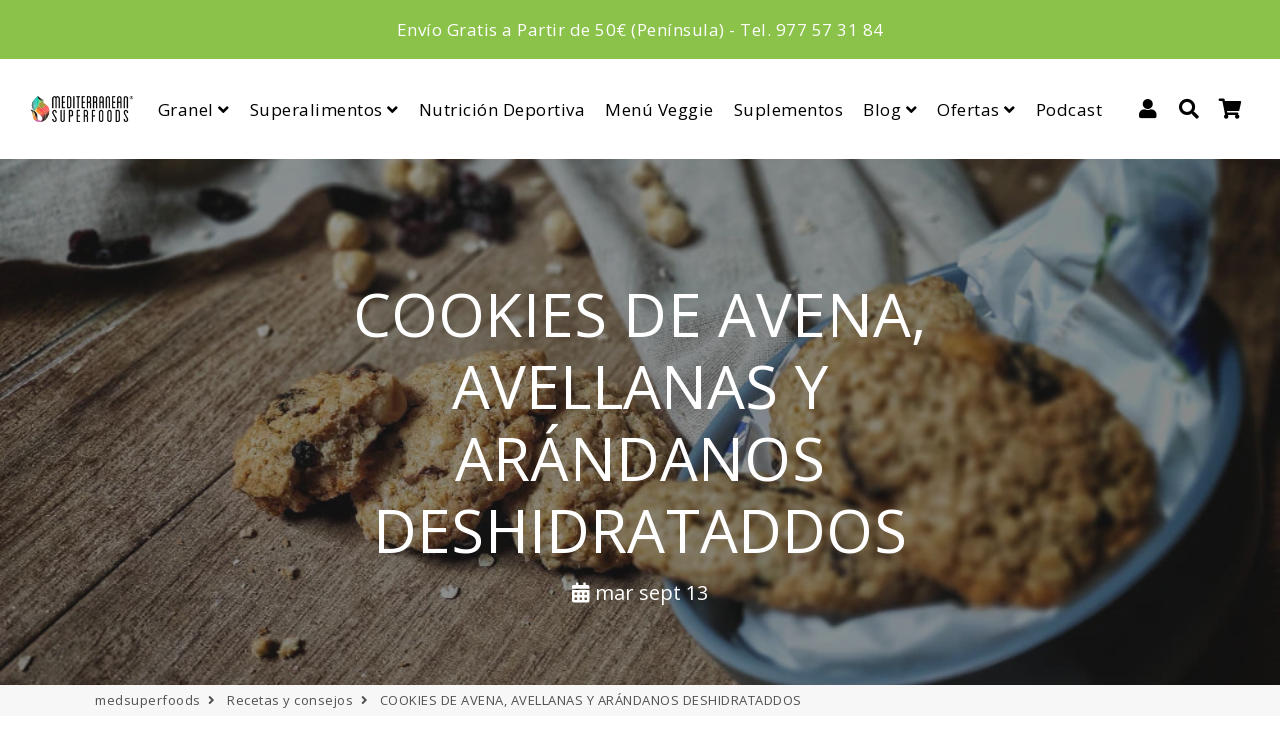

--- FILE ---
content_type: application/x-javascript
request_url: https://amaicdn.com/timer-app/store/5579e9f3efbe8d5db909ac7324032068.js?1762354206517
body_size: 152
content:
if(typeof Spurit === 'undefined') var Spurit = {};
if(typeof Spurit.CountdownTimer === 'undefined') Spurit.CountdownTimer = {};
Spurit.CountdownTimer.settings = {"timers":[{"id":30527,"enabled":true,"type":"timer","style_id":6,"settings":{"display":{"bar":{"applyTo":"collections","isSticky":true,"location":"top","pages":[],"productIds":[],"collectionIds":[]},"type":"bar","widget":{"selector":{"auto":true,"position":"before","selector":"form[action=\"\/cart\/add\"] [type=submit]"},"productIds":[]}},"countdownType":{"same":{"timeEnd":"2021-11-29T22:59:00Z","duration":{"days":0,"hours":0,"minutes":0},"repeating":0,"timeStart":"2021-11-26T23:00:00.000Z","repetitionLimit":0,"isRepetitionSelected":false},"type":"same","independent":{"duration":{"days":0,"hours":0,"minutes":0},"activeFrom":"2021-11-12T11:10:37.000Z","activeTill":null,"repeatAfterFinish":false,"isActivePeriodSelected":true}},"hideBeforeFinishSeconds":0,"isHidedBeforeFinishCheckbox":false},"design":{"messageBefore":{"isSelected":false,"value":""},"messageAfter":{"isSelected":false,"value":"Hurry up!"},"countdownLabels":{"isSelected":true,"days":"D\u00cdAS","hours":"HORAS","minutes":"MINUTOS","seconds":"SEGUNDOS"},"countdownColons":true,"link":{"isSelected":false,"name":"Get discount","url":""},"button":{"isSelected":false,"name":"Shop now","url":""},"extraZeros":"hours","templateName":"Black friday template","hasChanges":false},"popup":[],"delivery":[],"popup_notification":[],"spinning_wheel":[],"reserved_cart_timer":[],"display_type":"bar","display_all":false,"email_ui_config":null,"enable_email_embed":false,"gif_name":null,"deleted_at":null,"copied":0,"priority":30527,"is_syncing":1,"left_deviation":12,"top_deviation":0,"gif_url":null}],"timezone":"Europe\/Madrid"};
Spurit.CountdownTimer.appApiUrl = "https://countdowntimer.amai.com/api";

--- FILE ---
content_type: application/x-javascript
request_url: https://app.sealsubscriptions.com/shopify/public/status/shop/medsuperfoods.myshopify.com.js?1762354210
body_size: -122
content:
var sealsubscriptions_settings_updated='1751449964c';